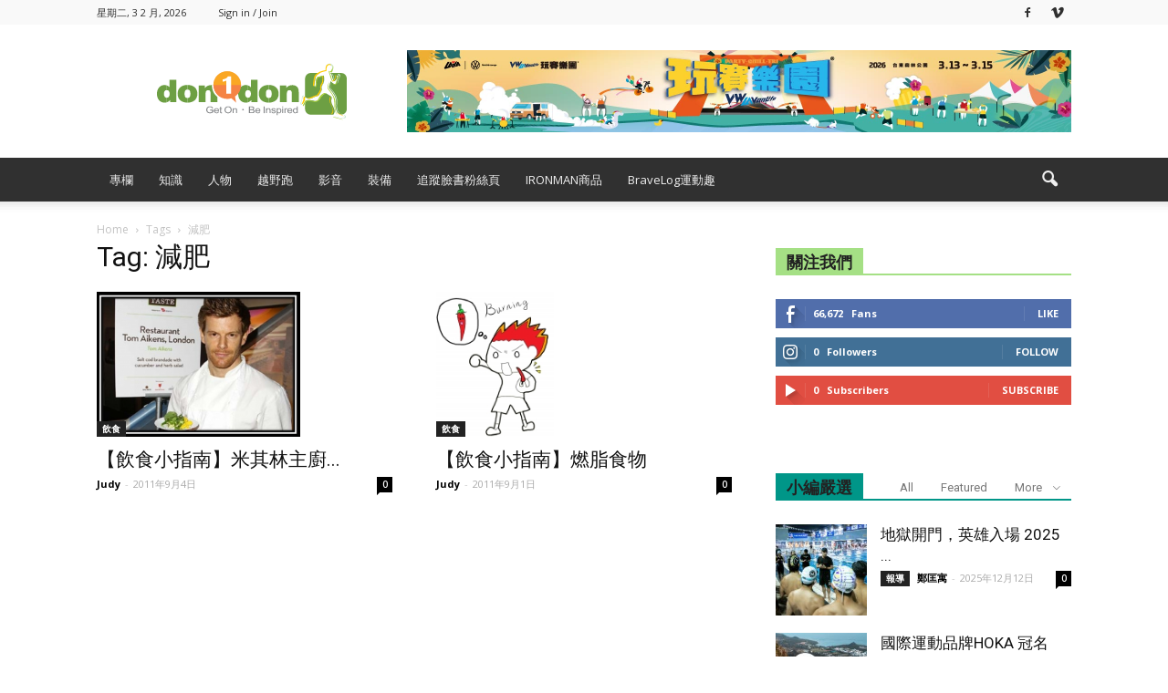

--- FILE ---
content_type: text/html; charset=utf-8
request_url: https://www.google.com/recaptcha/api2/aframe
body_size: 268
content:
<!DOCTYPE HTML><html><head><meta http-equiv="content-type" content="text/html; charset=UTF-8"></head><body><script nonce="vNVF3qSvLA6q3h0AGos11Q">/** Anti-fraud and anti-abuse applications only. See google.com/recaptcha */ try{var clients={'sodar':'https://pagead2.googlesyndication.com/pagead/sodar?'};window.addEventListener("message",function(a){try{if(a.source===window.parent){var b=JSON.parse(a.data);var c=clients[b['id']];if(c){var d=document.createElement('img');d.src=c+b['params']+'&rc='+(localStorage.getItem("rc::a")?sessionStorage.getItem("rc::b"):"");window.document.body.appendChild(d);sessionStorage.setItem("rc::e",parseInt(sessionStorage.getItem("rc::e")||0)+1);localStorage.setItem("rc::h",'1770090450624');}}}catch(b){}});window.parent.postMessage("_grecaptcha_ready", "*");}catch(b){}</script></body></html>